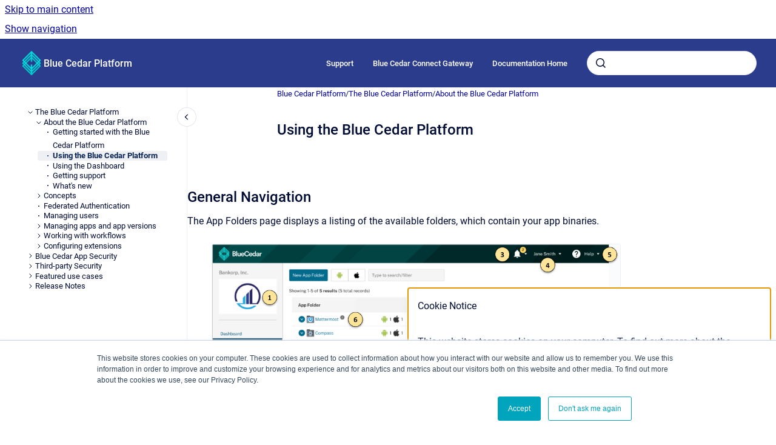

--- FILE ---
content_type: text/html
request_url: https://apollo.bluecedar.com/platform/using-the-blue-cedar-platform
body_size: 7250
content:
<!doctype html>
            
        
    
        
<html class="no-js" lang="en" data-vp-page-id="167116920" data-vp-page-template="article">
    
    
    
<head>
    <!--CDP_HEAD_START-->
        <!--CDP_HEAD_END-->
    <meta charset="utf-8">
    <meta http-equiv="x-ua-compatible" content="ie=edge">
    <meta name="viewport" content="width=device-width, initial-scale=1">
    <meta name="repository-base-url" content="../platform">
                <meta name="source-last-modified" content="2024-03-05T19:57Z">
    
    <meta name="Help Center Version"
          content="1.4">
    
        
    <link rel="icon" href="https://apollo.bluecedar.com/__assets-7b1ba45e-814a-4bc5-a4ae-2e6c833f6049/image/BC-favicon-transparent.png">
    <link rel="apple-touch-icon" href="https://apollo.bluecedar.com/__assets-7b1ba45e-814a-4bc5-a4ae-2e6c833f6049/image/BC-favicon-transparent.png">

            <link rel="canonical" href="https://apollo.bluecedar.com/platform/using-the-blue-cedar-platform">
        
    


<!-- HelpCenter config -->


                                                                                                                                                                                                                                                                                                                                                                                                                                                                                                                                                                                                                                                                                                                                                                                                                                                                                                                
    
                                                                        

    <!-- Primary Meta Tags -->
    <meta name="title" content="Using the Blue Cedar Platform">
            <meta name="description" content="General Navigation The App Folders page displays a listing of the available folders, which contain your app binaries. Your organization&#39;s logo disp...">
    <meta property="og:description" content="General Navigation The App Folders page displays a listing of the available folders, which contain your app binaries. Your organization&#39;s logo disp...">
    <meta property="twitter:description" content="General Navigation The App Folders page displays a listing of the available folders, which contain your app binaries. Your organization&#39;s logo disp...">

        
    
    <!-- Open Graph / Facebook -->
    <meta property="og:type" content="website">
    <meta property="og:url" content="https://apollo.bluecedar.com/platform/using-the-blue-cedar-platform">
    <meta property="og:title" content="Using the Blue Cedar Platform">
    <meta property="og:image" content="https://apollo.bluecedar.com/__attachments/167116920/General%20Nav%20call%20outs.png?inst-v=7b1ba45e-814a-4bc5-a4ae-2e6c833f6049">


    <!-- Twitter -->
    <meta property="twitter:card" content="summary_large_image">
    <meta property="twitter:title" content="Using the Blue Cedar Platform">
    <meta property="twitter:image" content="https://apollo.bluecedar.com/__attachments/167116920/General%20Nav%20call%20outs.png?inst-v=7b1ba45e-814a-4bc5-a4ae-2e6c833f6049">

    
    <script>
        var hasCookieNotice = true;
        var usesCookieOptInStrategy = true;
        var cookieRelatedFeatures = [];

        function isSitePreview() {
            var previewStagingUrlMatcher = /\/~preview-([a-f0-9]{8}-[a-f0-9]{4}-[a-f0-9]{4}-[a-f0-9]{4}-[a-f0-9]{12})\//;
            return previewStagingUrlMatcher.test(window.location.href);
        }

        function hasSiteViewerGivenConsentForTracking() {
            try {
                return window.localStorage.getItem('shc-cookies') === 'enabled';
            } catch (e) {
                return false;
            }
        }

        function hasSiteViewerRefusedConsentForTracking() {
            try {
                return window.localStorage.getItem('shc-cookies') === 'disabled';
            } catch (e) {
                return false;
            }
        }

        function areCookiesEnabled() {
                        if (!hasCookieNotice) {
                return true;
            }

                        if (usesCookieOptInStrategy) {
                                if (hasSiteViewerGivenConsentForTracking()) {
                    return true;
                }
            } else {
                                if (!hasSiteViewerRefusedConsentForTracking()) {
                    return true;
                }
            }

            return false;
        }

        var registerCookieRelatedFeature = function (featureFunction) {

                                                
            if (typeof featureFunction === 'function') {
                cookieRelatedFeatures.push(featureFunction);
            }
        }

        var initializeCookieRelatedFeatures = function () {

                                    
            if (!areCookiesEnabled()) {
                return;
            }
            window.scrollHelpCenter.areCookiesEnabled = true;
            for (const cookieRelatedFeature of cookieRelatedFeatures) {
                try {
                    cookieRelatedFeature();
                } catch (e) {
                    console.error(e);
                }
            }
        }

        
        window.scrollHelpCenter = {
            collection: JSON.parse('{\"members\":[{\"name\":\"Open Source Attributes\",\"prefix\":\"Open-Source\"},{\"name\":\"Blue Cedar Knowledge Base\",\"prefix\":\"knowledge-base\"},{\"name\":\"Blue Cedar On Premises Platform\",\"prefix\":\"platform-onprem-doc\"},{\"name\":\"Blue Cedar Connect Gateway\",\"prefix\":\"connect-gateway-doc\"},{\"name\":\"Blue Cedar Platform\",\"prefix\":\"platform\"}],\"currentContentSource\":{\"name\":\"Blue Cedar Platform\",\"prefix\":\"platform\"}}'),
            source: {
                confluenceBaseUrl: 'https://bluecedar-apollo.atlassian.net/wiki',
                confluencePageId: '167116920',
                confluenceSpaceKey: 'STGV2240305',
            },
            contentSourceKey: 'SPACE:STGV2240305',
            siteKey: '29f50d7c-1e1c-4397-aa58-413694efc4cf',
            customJsSrc: '../__assets-7b1ba45e-814a-4bc5-a4ae-2e6c833f6049/js/custom.js',
            isSitePreview: isSitePreview(),
            areCookiesEnabled: areCookiesEnabled(),
            excludePageLabel: 'scroll-help-center-exclude-page',
            hasCookieNotice: hasCookieNotice,
            usesCookieOptInStrategy: usesCookieOptInStrategy,
            registerCookieRelatedFeature: registerCookieRelatedFeature,
            initializeCookieRelatedFeatures: initializeCookieRelatedFeatures,
            isPortal: false,
            isSearch: false,
            isError: false,
            isOverview: false,
            viewportLink: '../',
            relSiteRootPath: '../',
            siteInstanceId: '7b1ba45e-814a-4bc5-a4ae-2e6c833f6049',
            theme: {
                root: {
                    absoluteLink: '../'
                },
                header: {
                    displaySpaceName: true,
                    links: JSON.parse('[{\"url\":\"https:\/\/www.bluecedar.com\/support\",\"text\":\"Support\"},{\"url\":\"https:\/\/apollo.bluecedar.com\/connect-gateway-doc\",\"text\":\"Blue Cedar Connect Gateway\"},{\"url\":\"https:\/\/apollo.bluecedar.com\",\"text\":\"Documentation Home\"}]'),
                    logo: {
                        url: '../Open-Source/OS030323.png?inst-v=7b1ba45e-814a-4bc5-a4ae-2e6c833f6049',
                        alt: 'Blue Cedar Documentation'
                    },
                },
                cookieNotice: {
                    display: true,
                    headingText: 'Cookie Notice',
                    descriptionText: 'This website stores cookies on your computer. To find out more about the cookies we use, see our Privacy Policy:',
                    link: {
                        url: 'https://www.bluecedar.com/privacy-policy',
                        text: 'Privacy Policy'
                    }
                }
            },
            integrations: {
                jiraServiceDesk: {
                    key: ''
                },
                intercom: {
                    appId: ''
                },
                zendesk: {
                    url: ''
                }
            },
            repository: {
                link: '../platform',
                name: 'Blue Cedar Platform'
            },
            versionLinksForPage: JSON.parse('null'),
            variantLinksForPage: JSON.parse('null'),
            languageLinksForPage: JSON.parse('null'),
            defaultLanguageCode: null        };
    </script>

            
    

    
        
    <link rel="stylesheet" href="../__theme/css/app--55d07abfc0922db4a99a.css">

    
            <link rel="stylesheet"
              id="theme-asset-custom-css"
              href="../__assets-7b1ba45e-814a-4bc5-a4ae-2e6c833f6049/css/custom.css">
    
    
<style>
            :root {
                        --_vpt-INTERNAL-footer-background: #2C3C8C;
        --_vpt-INTERNAL-footer-foreground: #FFF;
        --_vpt-INTERNAL-header-background: #2C3C8C;
        --_vpt-INTERNAL-header-foreground: #FFFFFF;

        /* @deprecated */
        --vp-portal-banner-background-image: url('../../__assets-7b1ba45e-814a-4bc5-a4ae-2e6c833f6049/image/BlueCedar_1920x250_1.jpg');
        /* @deprecated */
        --vp-portal-banner-text-color: #110101;
        /* @deprecated */
        --vp-space-banner-background-image: url('../../__assets-7b1ba45e-814a-4bc5-a4ae-2e6c833f6049/image/BlueCedar_1920x250_1.jpg');
        /* @deprecated */
        --vp-space-banner-text-color: #FFF;
    }
</style>

    <title>Using the Blue Cedar Platform</title>

        </head>
    <!-- pageid attribute is deprecated - please use data-vp-page-id on html element instead -->
    <body pageid="167116920" class="flex flex-col min-h-screen">
                    <div id="vp-js-cookies__notice"></div>
            <vp-a11y-skip-controller>
                <a class="vp-a11y-skip-trigger" href="#content">
                    <i18n-message i18nkey="navigation.skip.to.main.label">
                        Skip to main content
                    </i18n-message>
                </a>
            </vp-a11y-skip-controller>
            <button type="button" class="vp-a11y-skip-trigger vp-js-a11y-navigation-toggle">
                <i18n-message i18nkey="navigation.open.label">
                    Show navigation
                </i18n-message>
            </button>
        
        

<header data-vp-component="header" class="header hc-header-background-color">
    <div class="header__navigation relative">
        <div class="hc-header-background-color relative z-10" id="site-navigation">
            <div class="top-bar header__navigation--large vp-container hc-header-background-color hc-header-font-color">
                <div class="top-bar-left">
                    <ul class="flex flex-wrap flex-row gap-4 items-center relative m-0 p-0 list-none hc-header-background-color">
                        <li class="leading-none align-self-center header__navigation--logo">
                            <vp-localized-link>
                                <a href="../">
                                    <img src="../Open-Source/OS030323.png?inst-v=7b1ba45e-814a-4bc5-a4ae-2e6c833f6049" alt="">
                                    <i18n-message class="sr-only" i18nKey="header.home.label">
                                        Go to homepage
                                    </i18n-message>
                                </a>
                            </vp-localized-link>
                        </li>
                                                    <li>
                                <vp-localized-link>
                                    <a
                                        href="../platform/"
                                        class="block leading-none py-3 header__navigation--heading hc-header-font-color"
                                    >
                                        Blue Cedar Platform
                                    </a>
                                </vp-localized-link>
                            </li>
                                            </ul>
                </div>
                <div class="top-bar-right no-print">
                    <div class="header__navigation--large__menu hc-header-background-color">
                        <ul class="flex flex-row m-0 p-0 list-none render-links">
                            
    <li class="order-6 lg:order-2 render-links--link
                              render-links--link--border">
        <a href="https://www.bluecedar.com/support"
           class="block px-4 py-3 hc-header-font-color"
           rel="noopener">
            Support
        </a>
    </li>
        <li class="order-6 lg:order-2 render-links--link
                              ">
        <a href="https://apollo.bluecedar.com/connect-gateway-doc"
           class="block px-4 py-3 hc-header-font-color"
           rel="noopener">
            Blue Cedar Connect Gateway
        </a>
    </li>
        <li class="order-6 lg:order-2 render-links--link
                              ">
        <a href="https://apollo.bluecedar.com"
           class="block px-4 py-3 hc-header-font-color"
           rel="noopener">
            Documentation Home
        </a>
    </li>
                            </ul>
                                                                            <div class="my-auto list-none ml-4">
                                    

        
        
    
    <div
        data-vp-id="search-bar-placeholder"
        data-vp-component="search-bar"
        data-vp-variant=""
        class="vp-search-bar "
        aria-hidden="true"
    >
        <form
            action="/search.html"
            method="GET"
            class="vp-search-bar__input-container"
        >
            <div
                data-vp-component="search-input"
                data-vp-variant="border"
                class="vp-search-input vp-search-input--border"
            >
                <input
                    type="search"
                    autocomplete="off"
                    value=""
                    class="vp-search-input__input"
                    style="margin-right: 0;"
                >
            </div>
        </form>
    </div>

    
    <script data-vp-id="search-bar-config" type="application/json">
        {
            "hasContentSourceFilter": false,
            "hasQuickSearch": true,
            "variant": ""
        }
    </script>
                            </div>
                                            </div>

                    <button type="button" class="vp-js-header-search-toggle vp-button header__navigation--button hc-header-font-color">
                        <svg
                            data-vp-id="header-search-toggle-icon"
                            data-vp-component="icon"
                            xmlns="http://www.w3.org/2000/svg"
                            width="20"
                            height="20"
                            viewBox="0 0 20 20"
                            fill="none"
                            aria-hidden="true"
                        >
                            <path d="M8.99452 14.5C10.5121 14.5 11.809 13.9669 12.8854 12.9007C13.9618 11.8345 14.5 10.5361 14.5 9.00548C14.5 7.48794 13.9631 6.19097 12.8893 5.11458C11.8155 4.03819 10.519 3.5 9 3.5C7.46786 3.5 6.16816 4.0369 5.1009 5.11071C4.03363 6.18453 3.5 7.48096 3.5 9C3.5 10.5321 4.0331 11.8318 5.09929 12.8991C6.1655 13.9664 7.46391 14.5 8.99452 14.5ZM9 16C8.02913 16 7.11974 15.816 6.27185 15.4479C5.42395 15.0799 4.68056 14.5799 4.04167 13.9479C3.40278 13.316 2.90278 12.576 2.54167 11.728C2.18056 10.88 2 9.97053 2 8.99956C2 8.04152 2.18403 7.13542 2.55208 6.28125C2.92014 5.42708 3.41864 4.68387 4.04758 4.0516C4.67653 3.41935 5.41569 2.91935 6.26508 2.5516C7.11449 2.18387 8.02548 2 8.99806 2C9.95769 2 10.8646 2.18403 11.7188 2.55208C12.5729 2.92014 13.316 3.42014 13.9479 4.05208C14.5799 4.68403 15.0799 5.42612 15.4479 6.27835C15.816 7.13058 16 8.0381 16 9.00094C16 9.83365 15.8615 10.6213 15.5846 11.3638C15.3078 12.1062 14.9254 12.7836 14.4375 13.3958L18 16.9583L16.9375 18L13.375 14.4583C12.7668 14.9459 12.0939 15.3247 11.3564 15.5948C10.6188 15.8649 9.83333 16 9 16Z" fill="currentColor"></path>
                        </svg>
                        <i18n-message class="sr-only" i18nKey="search.form.show.label"></i18n-message>
                    </button>
                </div>
            </div>
        </div>
    </div>
</header>

        <div class="flex flex-col flex-grow hc-main-wrapper">
                            


<div class="vp-article vp-container article">
    <div class="vp-article__aside-left no-print">
        <div id="vp-js-desktop__navigation" class="vp-article__aside-left__inner"></div>
    </div>

    <main id="article-content" class="vp-article__content-panel">
                    
    <i18n-message i18nkey="breadcrumb.label" attribute="aria-label" class="vp-breadcrumbs__wrapper">
        <nav class="vp-breadcrumbs" aria-label="Breadcrumb" role="navigation">
            <div class="breadcrumbs-wrapper">
                <ol class="breadcrumbs breadcrumbs--fit-content">
                                            <li>
                                                            <a href="../platform/" rel="prev">Blue Cedar Platform</a>
                                                                                        <span aria-hidden="true">/</span>
                                                    </li>
                                            <li>
                                                            <a href="../platform/the-blue-cedar-platform" rel="prev" class="js-breadcrumbs-truncate">The Blue Cedar Platform</a>
                                                                                        <span aria-hidden="true">/</span>
                                                    </li>
                                            <li>
                                                            <a href="../platform/about-the-blue-cedar-platform" rel="prev" class="js-breadcrumbs-truncate">About the Blue Cedar Platform</a>
                                                                                </li>
                                    </ol>
            </div>
        </nav>
    </i18n-message>
                        <div id="content" class="vp-a11y-skip-target" tabindex="-1"></div>
                    <div class="vp-article__aside-right no-print">
                <vp-toc data-vp-component="toc" for="main-content">
                    <vp-a11y-skip-controller slot="afterbegin">
                        <a class="vp-a11y-skip-trigger"  href="#article-inner-content">
                            <i18n-message i18nkey="navigation.skip.toc.label">
                                Skip table of contents
                            </i18n-message>
                        </a>
                    </vp-a11y-skip-controller>
                </vp-toc>
            </div>
                <div id="article-inner-content" class="vp-article__wrapper" tabindex="-1">
            <header class="article-header">
                <!-- CSS class article__heading is deprecated and will be removed in the future -->
                <h1 class="vp-article__heading article__heading"><span>Using the Blue Cedar Platform</span></h1>
            </header>

            <section id="main-content" class="vp-article__content wiki-content article__content">
                    <p><br clear="none"></p><h2 id="UsingtheBlueCedarPlatform-GeneralNavigation"><span class="confluence-anchor-link" id="UsingtheBlueCedarPlatform-GeneralNavigation"><span class="confluence-anchor-link" id="General Navigation"></span></span></h2><h2 id="UsingtheBlueCedarPlatform-GeneralNavigation.1">General Navigation</h2><p>The App Folders page displays a listing of the available folders, which contain your app binaries.</p><p><figure class="confluence-embedded-image vp-image vp-image--width-12"><img height="400" src="../__attachments/167116920/General%20Nav%20call%20outs.png?inst-v=7b1ba45e-814a-4bc5-a4ae-2e6c833f6049" data-width="762"></figure></p><p><br clear="none"></p><ol><li>Your organization's logo displays in the upper left. You can edit this image from the Organization link from the left menu.</li><li>The left menu has links for managing your extensions, organization, and apps.</li><li>The alerts notification on the upper right displays notifications about workflow or actions required.</li><li>Click your username to sign out.</li><li>The help menu has links for Platform documentation, Blue Cedar Support, and the Blue Cedar Community.</li><li>Click on an App Folder to open the App Versions&nbsp;page, where you can upload app versions and manage your workflow.&nbsp;</li></ol><p><strong>Note:</strong> The Help menu opens to the Help page associated with the screen that you are currently viewing.&nbsp;</p><h2 id="UsingtheBlueCedarPlatform-AppVersions"><span class="confluence-anchor-link" id="UsingtheBlueCedarPlatform-AppVersions"><span class="confluence-anchor-link" id="App Versions"></span></span></h2><h2 id="UsingtheBlueCedarPlatform-AppVersions.1">App Versions</h2><p>The App Versions page provides detail about the App binary versions in the App Folder.&nbsp;&nbsp;</p><p><figure class="confluence-embedded-image vp-image vp-image--width-auto"><img height="400" src="../__attachments/167116920/Screenshot%202023-09-25%20at%2011.47.08%20PM.png?inst-v=7b1ba45e-814a-4bc5-a4ae-2e6c833f6049"></figure></p><ol><li>When you navigate to the&nbsp;App Versions page from the App Folders page,&nbsp;the left navigation menu options change&nbsp;to show available imports if applicable (for GitHub or GitLab) and activity logs.&nbsp;</li><li>In the upper left, breadcrumbs with clickable text show the path back to the main screens. In this example, click on "App Folders" to return to the previous screen.</li><li>The small app icon button next to each app version contain additional actions:<ul><li>Apply icon to app folder - update the icon to the App Folder icon</li><li>Download version - download the app binary</li><li>Delete version - delete the app version&nbsp;</li></ul></li><li>The Workflow button on the App Versions page navigates to the Workflow Builder. See&nbsp;<a href="../platform/using-the-workflow-builder" data-linked-resource-id="167117916" data-linked-resource-version="1" data-linked-resource-type="page">Using the workflow builder</a> for more information.</li><li>Hovering over an icon or text often shows a Tooltip with additional information.&nbsp;</li></ol><p><br clear="none"></p><h2 id="UsingtheBlueCedarPlatform-AppFolderInfo"><span class="confluence-anchor-link" id="UsingtheBlueCedarPlatform-AppFolderInfo"><span class="confluence-anchor-link" id="App Folder Info"></span></span></h2><h2 id="UsingtheBlueCedarPlatform-AppFolderInfo.1">App Folder Info</h2><p>The App Folder Info screen provides detail about the App binaries in the folder.&nbsp; You can also set the App Folder icon from this page and add a description about the folder contents.&nbsp; &nbsp;</p><p><figure class="confluence-embedded-image vp-image vp-image--width-auto"><img height="400" src="../__attachments/167116920/App%20Folder%20Info%20Call%20outs.png?inst-v=7b1ba45e-814a-4bc5-a4ae-2e6c833f6049"></figure></p><ol><li class="li1">You can edit the default App Folder icon by selecting the pencil icon under the App Folder.&nbsp;The image file format accepted is png, jpg, or tif format.</li><li class="li1">App Folder name&nbsp;</li><li class="li1">Binary Versions - this is the number of Android and iOS App binaries this App Folder</li><li class="li1">Workflow Runs - number of Android and iOS workflows runs</li><li class="li1">Created - App Folder creation date</li><li class="li1">By - the user name who created this App Folder</li><li class="li1">Description - editable field where the user can provide a detailed description</li></ol><h2 id="UsingtheBlueCedarPlatform-Userinterfaceconventions–highlights">User interface conventions – highlights</h2><p>The Blue Cedar Platform user interface is designed to be intuitive and provide on-screen hints, using a consistent visual language.</p><ul><li>A Gear icon indicates a configurable element such as a workflow steps or a Blue Cedar Extension. See <a href="../platform/using-the-workflow-builder" data-linked-resource-id="167117916" data-linked-resource-version="1" data-linked-resource-type="page">Using the workflow builder</a> and&nbsp;<a href="../platform/configuring-extensions" data-linked-resource-id="167118408" data-linked-resource-version="1" data-linked-resource-type="page">Configuring extensions</a> for more information.&nbsp;</li><li>Workflow status icons show the last state of each workflow run. Hover over an icon to see what it means.</li><li>An Alert status icon <img class="emoticon emoticon-warning" data-emoji-id="atlassian-warning" data-emoji-shortname=":warning:" data-emoji-fallback=":warning:" src="https://pf-emoji-service--cdn.us-east-1.prod.public.atl-paas.net/atlassian/warning_32.png" width="16" height="16" data-emoticon-name="warning" alt="(warning)">&nbsp;indicates that action is required on your part, such as completing a configuration or signing profile. Hover over the icon for more information.</li><li>Platform or OS icons appear to show the origination of an app binary or a Blue Cedar integration: Android, iOS, BlackBerry.</li><li>Download prompts appear in certain screens where you can download a signing package or workflow run artifact such as an App binary.</li></ul><p><br clear="none"></p><p><br clear="none"></p><p><br clear="none"></p>

        
<div class="table-overlay full reveal article__content" data-vp-id="js-table-overlay">
    <i18n-message i18nkey="modal.cta.close.label" attribute="title">
        <button class="close-button table-overlay__close"
                data-close
                title="Close modal"
                type="button">
            <span aria-hidden="true">&times;</span>
        </button>
    </i18n-message>
    <div class="table-overlay__content"></div>
</div>

                            </section>

                    </div>
    </main>
</div>
                    </div>

        
    
<footer data-vp-component="footer" class="footer hc-footer-background-color">
    <div class="grid lg:flex footer--alignment hc-footer-font-color vp-container">
                    <div class="flex hc-footer-font-color">
                <img src="../__assets-7b1ba45e-814a-4bc5-a4ae-2e6c833f6049/image/BC-favicon-transparent.png" class="footer__logo" alt="">
            </div>
                <div class="grid">
            <div class="footer__links">
                                    <a
                        href="https://www.bluecedar.com"
                        class="hc-footer-font-color"
                        rel="noopener"
                    >
                        Blue Cedar Website
                    </a>
                    <span class="footer__links--separator">/</span>                                    <a
                        href="https://apollo.bluecedar.com/knowledge-base/copyright-notice"
                        class="hc-footer-font-color"
                        rel="noopener"
                    >
                        Copyright
                    </a>
                                                </div>
                <ul class="footer__attribution-line--copyright hc-footer-font-color">
                    <li>
                    <i18n-message i18nkey="footer.copyright.label" options='{ "date": "2024", "by": "Blue Cedar" }'>
                        Copyright &copy; 2024 Blue Cedar
                    </i18n-message>
                    </li>
                    <li>
                        <span aria-hidden="true">&bull;</span>
                        <i18n-message i18nkey="footer.poweredBy.label">Powered by</i18n-message>
                        &#32;
                        <a
                            href="https://www.k15t.com/go/scroll-viewport-cloud-help-center"
                            rel="noopener nofollow"
                        >
                            Scroll Viewport
                        </a>
                        &#32;
                        &#38;
                        &#32;
                        <a
                            href="https://www.atlassian.com/software/confluence"
                            rel="noopener nofollow"
                        >
                            Atlassian Confluence
                        </a>
                    </li>
                    <li id="vp-js-cookies__reset-link"></li>
                </ul>
                    </div>
    </div>
</footer>

        
    
    
        
        
            
    
                
                
                
        
        <div id="vp-js-mobile__navigation"></div>

                            <div class="vp-error-log">
                <div class="vp-error-log__backdrop"></div>
                <div class="vp-error-log__modal">
                    <div class="vp-error-log__header">
                        <i18n-message i18nkey="preview.errorLog.header.label" ns="common">
                            JavaScript errors detected
                        </i18n-message>
                    </div>
                    <div class="vp-error-log__content">
                        <p>
                            <i18n-message i18nkey="preview.errorLog.content.0" ns="common">
                                Please note, these errors can depend on your browser setup.
                            </i18n-message>
                        </p>
                        <ul data-error-log-list>
                            <template class="vp-error-log__item--template">
                                <li></li>
                            </template>
                        </ul>
                        <p>
                            <i18n-message i18nkey="preview.errorLog.content.1" ns="common">
                                If this problem persists, please contact our support.
                            </i18n-message>
                        </p>
                    </div>
                    <div class="vp-error-log__footer">
                        <a class="vp-button vp-button--primary" href="https://k15t.jira.com/servicedesk/customer/portal/3" rel="noopener">
                            <i18n-message i18nkey="preview.errorLog.cta.support.label" ns="common">
                                Contact Support
                            </i18n-message>
                        </a>
                        <a class="vp-button vp-button--secondary" id="error-log-close-button" tabindex="0">
                            <i18n-message i18nkey="preview.errorLog.cta.close.label" ns="common">
                                Close
                            </i18n-message>
                        </a>
                    </div>
                </div>
            </div>
        
        <script>
            (function() {
                // set the inapphelp attributes as early as possible to avoid flashing content that should be hidden
                const searchParams = new URL(location.href).searchParams;

                if (searchParams.get('inAppHelp') === 'true') {
                    const inAppHelpClasses = ['vp-in-app-help'];

                    if (searchParams.get('title') === 'false') {
                        inAppHelpClasses.push('vp-in-app-help--no-title');
                    }

                    document.body.classList.add(...inAppHelpClasses);
                }
            }());
        </script>

        <script>
            if(!false) {
                window.scrollHelpCenter.initializeCookieRelatedFeatures();
            }
        </script>

        <script src="../__theme/js/app--5cf54cb37ef99243e316.js"></script>
    </body>
</html>
